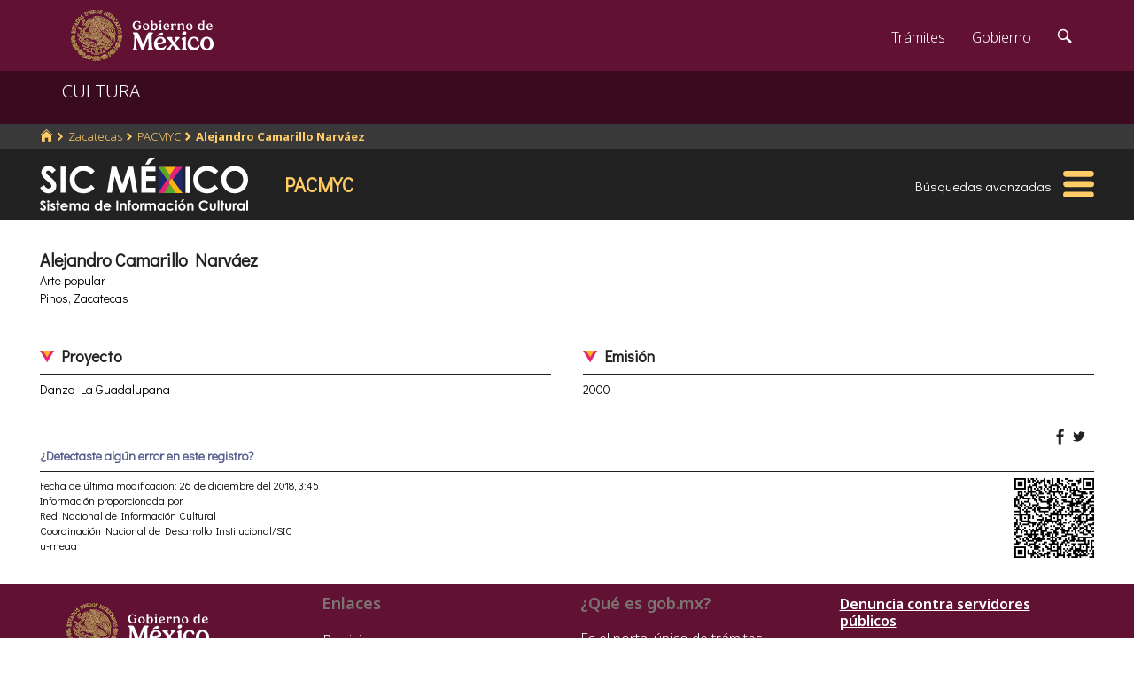

--- FILE ---
content_type: text/html; charset=utf-8
request_url: https://www.google.com/recaptcha/api2/anchor?ar=1&k=6LcMKhwUAAAAACZnqLi6YLyS6roOn9-v8RRXA_Bs&co=aHR0cHM6Ly9zaWMuY3VsdHVyYS5nb2IubXg6NDQz&hl=en&v=9TiwnJFHeuIw_s0wSd3fiKfN&size=invisible&anchor-ms=20000&execute-ms=30000&cb=rds89o5w8nma
body_size: 48880
content:
<!DOCTYPE HTML><html dir="ltr" lang="en"><head><meta http-equiv="Content-Type" content="text/html; charset=UTF-8">
<meta http-equiv="X-UA-Compatible" content="IE=edge">
<title>reCAPTCHA</title>
<style type="text/css">
/* cyrillic-ext */
@font-face {
  font-family: 'Roboto';
  font-style: normal;
  font-weight: 400;
  font-stretch: 100%;
  src: url(//fonts.gstatic.com/s/roboto/v48/KFO7CnqEu92Fr1ME7kSn66aGLdTylUAMa3GUBHMdazTgWw.woff2) format('woff2');
  unicode-range: U+0460-052F, U+1C80-1C8A, U+20B4, U+2DE0-2DFF, U+A640-A69F, U+FE2E-FE2F;
}
/* cyrillic */
@font-face {
  font-family: 'Roboto';
  font-style: normal;
  font-weight: 400;
  font-stretch: 100%;
  src: url(//fonts.gstatic.com/s/roboto/v48/KFO7CnqEu92Fr1ME7kSn66aGLdTylUAMa3iUBHMdazTgWw.woff2) format('woff2');
  unicode-range: U+0301, U+0400-045F, U+0490-0491, U+04B0-04B1, U+2116;
}
/* greek-ext */
@font-face {
  font-family: 'Roboto';
  font-style: normal;
  font-weight: 400;
  font-stretch: 100%;
  src: url(//fonts.gstatic.com/s/roboto/v48/KFO7CnqEu92Fr1ME7kSn66aGLdTylUAMa3CUBHMdazTgWw.woff2) format('woff2');
  unicode-range: U+1F00-1FFF;
}
/* greek */
@font-face {
  font-family: 'Roboto';
  font-style: normal;
  font-weight: 400;
  font-stretch: 100%;
  src: url(//fonts.gstatic.com/s/roboto/v48/KFO7CnqEu92Fr1ME7kSn66aGLdTylUAMa3-UBHMdazTgWw.woff2) format('woff2');
  unicode-range: U+0370-0377, U+037A-037F, U+0384-038A, U+038C, U+038E-03A1, U+03A3-03FF;
}
/* math */
@font-face {
  font-family: 'Roboto';
  font-style: normal;
  font-weight: 400;
  font-stretch: 100%;
  src: url(//fonts.gstatic.com/s/roboto/v48/KFO7CnqEu92Fr1ME7kSn66aGLdTylUAMawCUBHMdazTgWw.woff2) format('woff2');
  unicode-range: U+0302-0303, U+0305, U+0307-0308, U+0310, U+0312, U+0315, U+031A, U+0326-0327, U+032C, U+032F-0330, U+0332-0333, U+0338, U+033A, U+0346, U+034D, U+0391-03A1, U+03A3-03A9, U+03B1-03C9, U+03D1, U+03D5-03D6, U+03F0-03F1, U+03F4-03F5, U+2016-2017, U+2034-2038, U+203C, U+2040, U+2043, U+2047, U+2050, U+2057, U+205F, U+2070-2071, U+2074-208E, U+2090-209C, U+20D0-20DC, U+20E1, U+20E5-20EF, U+2100-2112, U+2114-2115, U+2117-2121, U+2123-214F, U+2190, U+2192, U+2194-21AE, U+21B0-21E5, U+21F1-21F2, U+21F4-2211, U+2213-2214, U+2216-22FF, U+2308-230B, U+2310, U+2319, U+231C-2321, U+2336-237A, U+237C, U+2395, U+239B-23B7, U+23D0, U+23DC-23E1, U+2474-2475, U+25AF, U+25B3, U+25B7, U+25BD, U+25C1, U+25CA, U+25CC, U+25FB, U+266D-266F, U+27C0-27FF, U+2900-2AFF, U+2B0E-2B11, U+2B30-2B4C, U+2BFE, U+3030, U+FF5B, U+FF5D, U+1D400-1D7FF, U+1EE00-1EEFF;
}
/* symbols */
@font-face {
  font-family: 'Roboto';
  font-style: normal;
  font-weight: 400;
  font-stretch: 100%;
  src: url(//fonts.gstatic.com/s/roboto/v48/KFO7CnqEu92Fr1ME7kSn66aGLdTylUAMaxKUBHMdazTgWw.woff2) format('woff2');
  unicode-range: U+0001-000C, U+000E-001F, U+007F-009F, U+20DD-20E0, U+20E2-20E4, U+2150-218F, U+2190, U+2192, U+2194-2199, U+21AF, U+21E6-21F0, U+21F3, U+2218-2219, U+2299, U+22C4-22C6, U+2300-243F, U+2440-244A, U+2460-24FF, U+25A0-27BF, U+2800-28FF, U+2921-2922, U+2981, U+29BF, U+29EB, U+2B00-2BFF, U+4DC0-4DFF, U+FFF9-FFFB, U+10140-1018E, U+10190-1019C, U+101A0, U+101D0-101FD, U+102E0-102FB, U+10E60-10E7E, U+1D2C0-1D2D3, U+1D2E0-1D37F, U+1F000-1F0FF, U+1F100-1F1AD, U+1F1E6-1F1FF, U+1F30D-1F30F, U+1F315, U+1F31C, U+1F31E, U+1F320-1F32C, U+1F336, U+1F378, U+1F37D, U+1F382, U+1F393-1F39F, U+1F3A7-1F3A8, U+1F3AC-1F3AF, U+1F3C2, U+1F3C4-1F3C6, U+1F3CA-1F3CE, U+1F3D4-1F3E0, U+1F3ED, U+1F3F1-1F3F3, U+1F3F5-1F3F7, U+1F408, U+1F415, U+1F41F, U+1F426, U+1F43F, U+1F441-1F442, U+1F444, U+1F446-1F449, U+1F44C-1F44E, U+1F453, U+1F46A, U+1F47D, U+1F4A3, U+1F4B0, U+1F4B3, U+1F4B9, U+1F4BB, U+1F4BF, U+1F4C8-1F4CB, U+1F4D6, U+1F4DA, U+1F4DF, U+1F4E3-1F4E6, U+1F4EA-1F4ED, U+1F4F7, U+1F4F9-1F4FB, U+1F4FD-1F4FE, U+1F503, U+1F507-1F50B, U+1F50D, U+1F512-1F513, U+1F53E-1F54A, U+1F54F-1F5FA, U+1F610, U+1F650-1F67F, U+1F687, U+1F68D, U+1F691, U+1F694, U+1F698, U+1F6AD, U+1F6B2, U+1F6B9-1F6BA, U+1F6BC, U+1F6C6-1F6CF, U+1F6D3-1F6D7, U+1F6E0-1F6EA, U+1F6F0-1F6F3, U+1F6F7-1F6FC, U+1F700-1F7FF, U+1F800-1F80B, U+1F810-1F847, U+1F850-1F859, U+1F860-1F887, U+1F890-1F8AD, U+1F8B0-1F8BB, U+1F8C0-1F8C1, U+1F900-1F90B, U+1F93B, U+1F946, U+1F984, U+1F996, U+1F9E9, U+1FA00-1FA6F, U+1FA70-1FA7C, U+1FA80-1FA89, U+1FA8F-1FAC6, U+1FACE-1FADC, U+1FADF-1FAE9, U+1FAF0-1FAF8, U+1FB00-1FBFF;
}
/* vietnamese */
@font-face {
  font-family: 'Roboto';
  font-style: normal;
  font-weight: 400;
  font-stretch: 100%;
  src: url(//fonts.gstatic.com/s/roboto/v48/KFO7CnqEu92Fr1ME7kSn66aGLdTylUAMa3OUBHMdazTgWw.woff2) format('woff2');
  unicode-range: U+0102-0103, U+0110-0111, U+0128-0129, U+0168-0169, U+01A0-01A1, U+01AF-01B0, U+0300-0301, U+0303-0304, U+0308-0309, U+0323, U+0329, U+1EA0-1EF9, U+20AB;
}
/* latin-ext */
@font-face {
  font-family: 'Roboto';
  font-style: normal;
  font-weight: 400;
  font-stretch: 100%;
  src: url(//fonts.gstatic.com/s/roboto/v48/KFO7CnqEu92Fr1ME7kSn66aGLdTylUAMa3KUBHMdazTgWw.woff2) format('woff2');
  unicode-range: U+0100-02BA, U+02BD-02C5, U+02C7-02CC, U+02CE-02D7, U+02DD-02FF, U+0304, U+0308, U+0329, U+1D00-1DBF, U+1E00-1E9F, U+1EF2-1EFF, U+2020, U+20A0-20AB, U+20AD-20C0, U+2113, U+2C60-2C7F, U+A720-A7FF;
}
/* latin */
@font-face {
  font-family: 'Roboto';
  font-style: normal;
  font-weight: 400;
  font-stretch: 100%;
  src: url(//fonts.gstatic.com/s/roboto/v48/KFO7CnqEu92Fr1ME7kSn66aGLdTylUAMa3yUBHMdazQ.woff2) format('woff2');
  unicode-range: U+0000-00FF, U+0131, U+0152-0153, U+02BB-02BC, U+02C6, U+02DA, U+02DC, U+0304, U+0308, U+0329, U+2000-206F, U+20AC, U+2122, U+2191, U+2193, U+2212, U+2215, U+FEFF, U+FFFD;
}
/* cyrillic-ext */
@font-face {
  font-family: 'Roboto';
  font-style: normal;
  font-weight: 500;
  font-stretch: 100%;
  src: url(//fonts.gstatic.com/s/roboto/v48/KFO7CnqEu92Fr1ME7kSn66aGLdTylUAMa3GUBHMdazTgWw.woff2) format('woff2');
  unicode-range: U+0460-052F, U+1C80-1C8A, U+20B4, U+2DE0-2DFF, U+A640-A69F, U+FE2E-FE2F;
}
/* cyrillic */
@font-face {
  font-family: 'Roboto';
  font-style: normal;
  font-weight: 500;
  font-stretch: 100%;
  src: url(//fonts.gstatic.com/s/roboto/v48/KFO7CnqEu92Fr1ME7kSn66aGLdTylUAMa3iUBHMdazTgWw.woff2) format('woff2');
  unicode-range: U+0301, U+0400-045F, U+0490-0491, U+04B0-04B1, U+2116;
}
/* greek-ext */
@font-face {
  font-family: 'Roboto';
  font-style: normal;
  font-weight: 500;
  font-stretch: 100%;
  src: url(//fonts.gstatic.com/s/roboto/v48/KFO7CnqEu92Fr1ME7kSn66aGLdTylUAMa3CUBHMdazTgWw.woff2) format('woff2');
  unicode-range: U+1F00-1FFF;
}
/* greek */
@font-face {
  font-family: 'Roboto';
  font-style: normal;
  font-weight: 500;
  font-stretch: 100%;
  src: url(//fonts.gstatic.com/s/roboto/v48/KFO7CnqEu92Fr1ME7kSn66aGLdTylUAMa3-UBHMdazTgWw.woff2) format('woff2');
  unicode-range: U+0370-0377, U+037A-037F, U+0384-038A, U+038C, U+038E-03A1, U+03A3-03FF;
}
/* math */
@font-face {
  font-family: 'Roboto';
  font-style: normal;
  font-weight: 500;
  font-stretch: 100%;
  src: url(//fonts.gstatic.com/s/roboto/v48/KFO7CnqEu92Fr1ME7kSn66aGLdTylUAMawCUBHMdazTgWw.woff2) format('woff2');
  unicode-range: U+0302-0303, U+0305, U+0307-0308, U+0310, U+0312, U+0315, U+031A, U+0326-0327, U+032C, U+032F-0330, U+0332-0333, U+0338, U+033A, U+0346, U+034D, U+0391-03A1, U+03A3-03A9, U+03B1-03C9, U+03D1, U+03D5-03D6, U+03F0-03F1, U+03F4-03F5, U+2016-2017, U+2034-2038, U+203C, U+2040, U+2043, U+2047, U+2050, U+2057, U+205F, U+2070-2071, U+2074-208E, U+2090-209C, U+20D0-20DC, U+20E1, U+20E5-20EF, U+2100-2112, U+2114-2115, U+2117-2121, U+2123-214F, U+2190, U+2192, U+2194-21AE, U+21B0-21E5, U+21F1-21F2, U+21F4-2211, U+2213-2214, U+2216-22FF, U+2308-230B, U+2310, U+2319, U+231C-2321, U+2336-237A, U+237C, U+2395, U+239B-23B7, U+23D0, U+23DC-23E1, U+2474-2475, U+25AF, U+25B3, U+25B7, U+25BD, U+25C1, U+25CA, U+25CC, U+25FB, U+266D-266F, U+27C0-27FF, U+2900-2AFF, U+2B0E-2B11, U+2B30-2B4C, U+2BFE, U+3030, U+FF5B, U+FF5D, U+1D400-1D7FF, U+1EE00-1EEFF;
}
/* symbols */
@font-face {
  font-family: 'Roboto';
  font-style: normal;
  font-weight: 500;
  font-stretch: 100%;
  src: url(//fonts.gstatic.com/s/roboto/v48/KFO7CnqEu92Fr1ME7kSn66aGLdTylUAMaxKUBHMdazTgWw.woff2) format('woff2');
  unicode-range: U+0001-000C, U+000E-001F, U+007F-009F, U+20DD-20E0, U+20E2-20E4, U+2150-218F, U+2190, U+2192, U+2194-2199, U+21AF, U+21E6-21F0, U+21F3, U+2218-2219, U+2299, U+22C4-22C6, U+2300-243F, U+2440-244A, U+2460-24FF, U+25A0-27BF, U+2800-28FF, U+2921-2922, U+2981, U+29BF, U+29EB, U+2B00-2BFF, U+4DC0-4DFF, U+FFF9-FFFB, U+10140-1018E, U+10190-1019C, U+101A0, U+101D0-101FD, U+102E0-102FB, U+10E60-10E7E, U+1D2C0-1D2D3, U+1D2E0-1D37F, U+1F000-1F0FF, U+1F100-1F1AD, U+1F1E6-1F1FF, U+1F30D-1F30F, U+1F315, U+1F31C, U+1F31E, U+1F320-1F32C, U+1F336, U+1F378, U+1F37D, U+1F382, U+1F393-1F39F, U+1F3A7-1F3A8, U+1F3AC-1F3AF, U+1F3C2, U+1F3C4-1F3C6, U+1F3CA-1F3CE, U+1F3D4-1F3E0, U+1F3ED, U+1F3F1-1F3F3, U+1F3F5-1F3F7, U+1F408, U+1F415, U+1F41F, U+1F426, U+1F43F, U+1F441-1F442, U+1F444, U+1F446-1F449, U+1F44C-1F44E, U+1F453, U+1F46A, U+1F47D, U+1F4A3, U+1F4B0, U+1F4B3, U+1F4B9, U+1F4BB, U+1F4BF, U+1F4C8-1F4CB, U+1F4D6, U+1F4DA, U+1F4DF, U+1F4E3-1F4E6, U+1F4EA-1F4ED, U+1F4F7, U+1F4F9-1F4FB, U+1F4FD-1F4FE, U+1F503, U+1F507-1F50B, U+1F50D, U+1F512-1F513, U+1F53E-1F54A, U+1F54F-1F5FA, U+1F610, U+1F650-1F67F, U+1F687, U+1F68D, U+1F691, U+1F694, U+1F698, U+1F6AD, U+1F6B2, U+1F6B9-1F6BA, U+1F6BC, U+1F6C6-1F6CF, U+1F6D3-1F6D7, U+1F6E0-1F6EA, U+1F6F0-1F6F3, U+1F6F7-1F6FC, U+1F700-1F7FF, U+1F800-1F80B, U+1F810-1F847, U+1F850-1F859, U+1F860-1F887, U+1F890-1F8AD, U+1F8B0-1F8BB, U+1F8C0-1F8C1, U+1F900-1F90B, U+1F93B, U+1F946, U+1F984, U+1F996, U+1F9E9, U+1FA00-1FA6F, U+1FA70-1FA7C, U+1FA80-1FA89, U+1FA8F-1FAC6, U+1FACE-1FADC, U+1FADF-1FAE9, U+1FAF0-1FAF8, U+1FB00-1FBFF;
}
/* vietnamese */
@font-face {
  font-family: 'Roboto';
  font-style: normal;
  font-weight: 500;
  font-stretch: 100%;
  src: url(//fonts.gstatic.com/s/roboto/v48/KFO7CnqEu92Fr1ME7kSn66aGLdTylUAMa3OUBHMdazTgWw.woff2) format('woff2');
  unicode-range: U+0102-0103, U+0110-0111, U+0128-0129, U+0168-0169, U+01A0-01A1, U+01AF-01B0, U+0300-0301, U+0303-0304, U+0308-0309, U+0323, U+0329, U+1EA0-1EF9, U+20AB;
}
/* latin-ext */
@font-face {
  font-family: 'Roboto';
  font-style: normal;
  font-weight: 500;
  font-stretch: 100%;
  src: url(//fonts.gstatic.com/s/roboto/v48/KFO7CnqEu92Fr1ME7kSn66aGLdTylUAMa3KUBHMdazTgWw.woff2) format('woff2');
  unicode-range: U+0100-02BA, U+02BD-02C5, U+02C7-02CC, U+02CE-02D7, U+02DD-02FF, U+0304, U+0308, U+0329, U+1D00-1DBF, U+1E00-1E9F, U+1EF2-1EFF, U+2020, U+20A0-20AB, U+20AD-20C0, U+2113, U+2C60-2C7F, U+A720-A7FF;
}
/* latin */
@font-face {
  font-family: 'Roboto';
  font-style: normal;
  font-weight: 500;
  font-stretch: 100%;
  src: url(//fonts.gstatic.com/s/roboto/v48/KFO7CnqEu92Fr1ME7kSn66aGLdTylUAMa3yUBHMdazQ.woff2) format('woff2');
  unicode-range: U+0000-00FF, U+0131, U+0152-0153, U+02BB-02BC, U+02C6, U+02DA, U+02DC, U+0304, U+0308, U+0329, U+2000-206F, U+20AC, U+2122, U+2191, U+2193, U+2212, U+2215, U+FEFF, U+FFFD;
}
/* cyrillic-ext */
@font-face {
  font-family: 'Roboto';
  font-style: normal;
  font-weight: 900;
  font-stretch: 100%;
  src: url(//fonts.gstatic.com/s/roboto/v48/KFO7CnqEu92Fr1ME7kSn66aGLdTylUAMa3GUBHMdazTgWw.woff2) format('woff2');
  unicode-range: U+0460-052F, U+1C80-1C8A, U+20B4, U+2DE0-2DFF, U+A640-A69F, U+FE2E-FE2F;
}
/* cyrillic */
@font-face {
  font-family: 'Roboto';
  font-style: normal;
  font-weight: 900;
  font-stretch: 100%;
  src: url(//fonts.gstatic.com/s/roboto/v48/KFO7CnqEu92Fr1ME7kSn66aGLdTylUAMa3iUBHMdazTgWw.woff2) format('woff2');
  unicode-range: U+0301, U+0400-045F, U+0490-0491, U+04B0-04B1, U+2116;
}
/* greek-ext */
@font-face {
  font-family: 'Roboto';
  font-style: normal;
  font-weight: 900;
  font-stretch: 100%;
  src: url(//fonts.gstatic.com/s/roboto/v48/KFO7CnqEu92Fr1ME7kSn66aGLdTylUAMa3CUBHMdazTgWw.woff2) format('woff2');
  unicode-range: U+1F00-1FFF;
}
/* greek */
@font-face {
  font-family: 'Roboto';
  font-style: normal;
  font-weight: 900;
  font-stretch: 100%;
  src: url(//fonts.gstatic.com/s/roboto/v48/KFO7CnqEu92Fr1ME7kSn66aGLdTylUAMa3-UBHMdazTgWw.woff2) format('woff2');
  unicode-range: U+0370-0377, U+037A-037F, U+0384-038A, U+038C, U+038E-03A1, U+03A3-03FF;
}
/* math */
@font-face {
  font-family: 'Roboto';
  font-style: normal;
  font-weight: 900;
  font-stretch: 100%;
  src: url(//fonts.gstatic.com/s/roboto/v48/KFO7CnqEu92Fr1ME7kSn66aGLdTylUAMawCUBHMdazTgWw.woff2) format('woff2');
  unicode-range: U+0302-0303, U+0305, U+0307-0308, U+0310, U+0312, U+0315, U+031A, U+0326-0327, U+032C, U+032F-0330, U+0332-0333, U+0338, U+033A, U+0346, U+034D, U+0391-03A1, U+03A3-03A9, U+03B1-03C9, U+03D1, U+03D5-03D6, U+03F0-03F1, U+03F4-03F5, U+2016-2017, U+2034-2038, U+203C, U+2040, U+2043, U+2047, U+2050, U+2057, U+205F, U+2070-2071, U+2074-208E, U+2090-209C, U+20D0-20DC, U+20E1, U+20E5-20EF, U+2100-2112, U+2114-2115, U+2117-2121, U+2123-214F, U+2190, U+2192, U+2194-21AE, U+21B0-21E5, U+21F1-21F2, U+21F4-2211, U+2213-2214, U+2216-22FF, U+2308-230B, U+2310, U+2319, U+231C-2321, U+2336-237A, U+237C, U+2395, U+239B-23B7, U+23D0, U+23DC-23E1, U+2474-2475, U+25AF, U+25B3, U+25B7, U+25BD, U+25C1, U+25CA, U+25CC, U+25FB, U+266D-266F, U+27C0-27FF, U+2900-2AFF, U+2B0E-2B11, U+2B30-2B4C, U+2BFE, U+3030, U+FF5B, U+FF5D, U+1D400-1D7FF, U+1EE00-1EEFF;
}
/* symbols */
@font-face {
  font-family: 'Roboto';
  font-style: normal;
  font-weight: 900;
  font-stretch: 100%;
  src: url(//fonts.gstatic.com/s/roboto/v48/KFO7CnqEu92Fr1ME7kSn66aGLdTylUAMaxKUBHMdazTgWw.woff2) format('woff2');
  unicode-range: U+0001-000C, U+000E-001F, U+007F-009F, U+20DD-20E0, U+20E2-20E4, U+2150-218F, U+2190, U+2192, U+2194-2199, U+21AF, U+21E6-21F0, U+21F3, U+2218-2219, U+2299, U+22C4-22C6, U+2300-243F, U+2440-244A, U+2460-24FF, U+25A0-27BF, U+2800-28FF, U+2921-2922, U+2981, U+29BF, U+29EB, U+2B00-2BFF, U+4DC0-4DFF, U+FFF9-FFFB, U+10140-1018E, U+10190-1019C, U+101A0, U+101D0-101FD, U+102E0-102FB, U+10E60-10E7E, U+1D2C0-1D2D3, U+1D2E0-1D37F, U+1F000-1F0FF, U+1F100-1F1AD, U+1F1E6-1F1FF, U+1F30D-1F30F, U+1F315, U+1F31C, U+1F31E, U+1F320-1F32C, U+1F336, U+1F378, U+1F37D, U+1F382, U+1F393-1F39F, U+1F3A7-1F3A8, U+1F3AC-1F3AF, U+1F3C2, U+1F3C4-1F3C6, U+1F3CA-1F3CE, U+1F3D4-1F3E0, U+1F3ED, U+1F3F1-1F3F3, U+1F3F5-1F3F7, U+1F408, U+1F415, U+1F41F, U+1F426, U+1F43F, U+1F441-1F442, U+1F444, U+1F446-1F449, U+1F44C-1F44E, U+1F453, U+1F46A, U+1F47D, U+1F4A3, U+1F4B0, U+1F4B3, U+1F4B9, U+1F4BB, U+1F4BF, U+1F4C8-1F4CB, U+1F4D6, U+1F4DA, U+1F4DF, U+1F4E3-1F4E6, U+1F4EA-1F4ED, U+1F4F7, U+1F4F9-1F4FB, U+1F4FD-1F4FE, U+1F503, U+1F507-1F50B, U+1F50D, U+1F512-1F513, U+1F53E-1F54A, U+1F54F-1F5FA, U+1F610, U+1F650-1F67F, U+1F687, U+1F68D, U+1F691, U+1F694, U+1F698, U+1F6AD, U+1F6B2, U+1F6B9-1F6BA, U+1F6BC, U+1F6C6-1F6CF, U+1F6D3-1F6D7, U+1F6E0-1F6EA, U+1F6F0-1F6F3, U+1F6F7-1F6FC, U+1F700-1F7FF, U+1F800-1F80B, U+1F810-1F847, U+1F850-1F859, U+1F860-1F887, U+1F890-1F8AD, U+1F8B0-1F8BB, U+1F8C0-1F8C1, U+1F900-1F90B, U+1F93B, U+1F946, U+1F984, U+1F996, U+1F9E9, U+1FA00-1FA6F, U+1FA70-1FA7C, U+1FA80-1FA89, U+1FA8F-1FAC6, U+1FACE-1FADC, U+1FADF-1FAE9, U+1FAF0-1FAF8, U+1FB00-1FBFF;
}
/* vietnamese */
@font-face {
  font-family: 'Roboto';
  font-style: normal;
  font-weight: 900;
  font-stretch: 100%;
  src: url(//fonts.gstatic.com/s/roboto/v48/KFO7CnqEu92Fr1ME7kSn66aGLdTylUAMa3OUBHMdazTgWw.woff2) format('woff2');
  unicode-range: U+0102-0103, U+0110-0111, U+0128-0129, U+0168-0169, U+01A0-01A1, U+01AF-01B0, U+0300-0301, U+0303-0304, U+0308-0309, U+0323, U+0329, U+1EA0-1EF9, U+20AB;
}
/* latin-ext */
@font-face {
  font-family: 'Roboto';
  font-style: normal;
  font-weight: 900;
  font-stretch: 100%;
  src: url(//fonts.gstatic.com/s/roboto/v48/KFO7CnqEu92Fr1ME7kSn66aGLdTylUAMa3KUBHMdazTgWw.woff2) format('woff2');
  unicode-range: U+0100-02BA, U+02BD-02C5, U+02C7-02CC, U+02CE-02D7, U+02DD-02FF, U+0304, U+0308, U+0329, U+1D00-1DBF, U+1E00-1E9F, U+1EF2-1EFF, U+2020, U+20A0-20AB, U+20AD-20C0, U+2113, U+2C60-2C7F, U+A720-A7FF;
}
/* latin */
@font-face {
  font-family: 'Roboto';
  font-style: normal;
  font-weight: 900;
  font-stretch: 100%;
  src: url(//fonts.gstatic.com/s/roboto/v48/KFO7CnqEu92Fr1ME7kSn66aGLdTylUAMa3yUBHMdazQ.woff2) format('woff2');
  unicode-range: U+0000-00FF, U+0131, U+0152-0153, U+02BB-02BC, U+02C6, U+02DA, U+02DC, U+0304, U+0308, U+0329, U+2000-206F, U+20AC, U+2122, U+2191, U+2193, U+2212, U+2215, U+FEFF, U+FFFD;
}

</style>
<link rel="stylesheet" type="text/css" href="https://www.gstatic.com/recaptcha/releases/9TiwnJFHeuIw_s0wSd3fiKfN/styles__ltr.css">
<script nonce="8Ha3MTyBRMLY_N7Z65SQZA" type="text/javascript">window['__recaptcha_api'] = 'https://www.google.com/recaptcha/api2/';</script>
<script type="text/javascript" src="https://www.gstatic.com/recaptcha/releases/9TiwnJFHeuIw_s0wSd3fiKfN/recaptcha__en.js" nonce="8Ha3MTyBRMLY_N7Z65SQZA">
      
    </script></head>
<body><div id="rc-anchor-alert" class="rc-anchor-alert"></div>
<input type="hidden" id="recaptcha-token" value="[base64]">
<script type="text/javascript" nonce="8Ha3MTyBRMLY_N7Z65SQZA">
      recaptcha.anchor.Main.init("[\x22ainput\x22,[\x22bgdata\x22,\x22\x22,\[base64]/[base64]/bmV3IFpbdF0obVswXSk6Sz09Mj9uZXcgWlt0XShtWzBdLG1bMV0pOks9PTM/bmV3IFpbdF0obVswXSxtWzFdLG1bMl0pOks9PTQ/[base64]/[base64]/[base64]/[base64]/[base64]/[base64]/[base64]/[base64]/[base64]/[base64]/[base64]/[base64]/[base64]/[base64]\\u003d\\u003d\x22,\[base64]\\u003d\x22,\x22TcOww7XCicO7FsOdwrnCink2G8OEEVTChHkIw6bDqwrCtXk9acOcw4UCw5LCoFNtCA/DlsKmw7YxEMKSw7fDlcOdWMOcwroYcR3CiVbDiThGw5TCon1wQcKNOETDqQ9Nw4BlesKxLcK0OcKvcloMwr0mwpN/[base64]/CqsKZMcKMwp3DmcO1w4YYw63DrMO2wqpxJioxwoLDjMOnTXjDpcO8TcOLwq80UMOLQ1NZRwzDm8K7bcK0wqfCkMOvYG/CgSzDr2nCpwJIX8OAOsOrwozDj8ORwpVewqp6dnhuE8Ouwo0RH8OLSwPCpcK+bkLDtg0HVEFeNVzCgsK0wpQvKAzCicKCQFTDjg/[base64]/EFvCocKvw4s4w5xew44kIMKkw41Hw4N/NznDux7Ci8Kvw6Utw6Uow53Cj8KaNcKbXwzDgsOCFsOKCXrCmsKaJBDDtm5efRPDhzvDu1kIa8OFGcKdwrPDssK0XsK0wro7w5gqUmE0wpshw5DCtMO7YsKLw584wrY9AsKNwqXCjcOkwo0SHcKuw45mwp3Cn0LCtsO5w7LCocK/[base64]/wq7DomnChyxwAWPClsK6N8OsBWTDlU3DtjMSw5vCh0RXccOHwrJKaR/Dp8OewoTDlcOkw4DCh8KpfsO2KcKUCsOPe8OKwpl0TcKIWRo8wr/[base64]/Ci8OOCFIaXcK1wpnCn0hTwoHCuRTDpBoSw5pfIDscw6jDnVBsU0jCiDRIw4PCjBzCtCEBw582IsOhw7HDkynDk8K8w6EgwonCgFBhwrVPfMOXWcK/Q8ObRFbCkDNqP2YOAcO0KQAPw5jCrWvDscK9w7PCm8K5WQF1w5Jmw4pxQ1EVw4bDgS7DscKBCHLDqBvCgWvCh8KCWX13Cno/wqrCnsOTGsKnwpjCnMKgB8K0W8OqeBrDocKSEwbCpMOwHlx0w4IYUSgxwrREwpZaIsOswrQPw4jCjsOkwps0CkHCiHdrC1LDiEPDuMKrw7/DmsOqCMOIwrPDjXxew5gJZ8K0w5FsVyHCvsKAHMO0w6opw5xWBlA9NcKlw7fDrsOANcOke8O5wp/CkwIgwrHCjMKYPMOOISjDtzAUwpjDnMKpwrHDlsKQw6BELsKnw58XHMKyCw8Mwp7DvyATQlooFTvDhG/DhRBwdRjCisO/w6VGQcKtADxxw5UucsOWwrZ0w7HDgjZcWcKuwoJ1eMKkwqRVY0UiwpsTwoMZwpTDhsKmw47CiVx/[base64]/DuMKlwonCmALCpcOYw6LChsKewqQ+VsKoUsKeLMOnwqrDllNAwqJ0wp3CuWlsGsKsecKpVxLChncyFMK7wr7DqMObHgkGC37Chm7CiEPCr38UO8OYRsOTZEXCg1LDnAzDnFLDh8OsWMO8wqLCkcOswoNOEgTDk8OCMsO9wqfCrcKRE8KFcwR8SmnDu8OcP8O/IFYEw49Rw5rDgw8ZwpXDo8KhwrUTw6QgeG8fOC5ywptxwp3Cp1MlY8KYw5DCmwAiDj3CkQJ/AMKqbcO/TBfDoMOwwqU4AMKgCylWw488w5bDk8OJLhjDvUvDj8KvIH5Kw5jCocKbwpHCs8OewqPCl1U+wrTCiT3CicOSPl5SHjwCwqnCv8OSw6TCvcKdw7cNeSBtd0RVwq7ChRDCtXbCusOkwozDgMKkT2rDr07CmMONw4/ClcKOwp55Lj/Cih8wGj7CusOGOTjClkrCv8KCwqvDpVFgbgxIw4jDl1fCoBVxC11Tw6DDkDo8ZC58PsK7QMO1BQvDjsKMZsOfw48oOzc5wp/DuMO5IcKzWQERJsKSw5zCvTjDoGQjwpDChsOPwofCoMK/[base64]/[base64]/Dj8Kzb8ODwqgPwrrChBvDi8KrwoBGw59swr3CmmRRY8KHNH4KwrRww5k+woHCkC81YMKZwrgQwoPDo8KiwobCp3YKUm7CmMKRw5x/wrDCr3J8XMOEX8KzwoBDwq01Pg/[base64]/CsGfDksK9TMOYDMOGwqw+PcKXTR1INQ4/TGzDrDDDq8OzIcKjw53CmcKefTfCpsKueQHDkcK4Cyl9GsK2c8KiwqXDsyHCncKrw7/[base64]/wp/CksO5YlNudjDDpsKawrtJBMOxwq/CosObQsKNTMOwDMKqFmnCgsOkwojDmsOFETgydV/CjH5KwqfCmCrDrsOgdMOwE8K9bUZMBsKFwq7DkcO3w7xVKsOqZsKyU8OcBMKIwplrwrsNw5PCjH0LwoLDrE9ywrLCsQxUw6/[base64]/DcOPw4Rywq1oFxFPJ8OTw7IEw7LDvcOfwp3CslbDlcKkGBAMEcKTIBcefzc5UEHDmBI7w4DCv3sgAsK2E8O1w5/CvQzCpHECwopoVsOTOHFDwpIuQFDDqsKwwpM0wpxKJnjDn2pVLMOSw6ZxX8OgOlXCkMKlwoDDsyzDpMODwpxJw4lFdsOcQ8OIw6TDtMKtZDLCnsO4w4LCjsOqGGLCs3PDsQ0Cwo17wqzDm8O4Mk3CiRbDs8O3dDPCuMKPw5cEJsO9wos6w4U/MCwNbcKNNVzCtMOQw4h0w63CtsKRw4kIBVrDjkLCuQ5zw7olw7AjNRg9w4Rje2HDuVQkw5zDrsKrdC1Qwr9Ew4gZwpvDtwXCjTbCjcOlw5bDlsKgIy5HZcOvwrDDhCrCp3QZPMKMK8Ouw4oSOsOOwrHCqsKIwo7DnsOvKA1+dTfDmF3DtsO0w73Cik88wp/CgMOcLyjCm8KYdcO0ZsKOw7rDp3LCvjt6N3DClmEKwrLDhi17JMKxGcKgNlnDjlzDlmM/YsOCM8OIwrjCtWALw7rCv8Kpw6ZpFj7Dh25dAjzDkR81wo3DuFjDkU/CmhJ5wqcBwoXCuERwME4La8OxJ24jNMOpwp8UwpsPw6IhwqcuTTrDgiF2BcKGWMOew7vClsOqw7HCsVUac8O0w5gKa8OQLmgARFoaw5YBwrJQwo/DicKzEsKEw5/[base64]/CjMKTaA5cBCgzF8O5w5zDmMKRwoLDjHpKw6NJQXHClsKdVE3DosOzwocUMsOmwprDnQIGd8K3G1nDlAPCnsKEfgZXw6tOaG/CsCQgwobCiBbCkB1Qwpp/wqvDpl9UVMK5f8Opw5YZwpYZw5BvwpPDt8OWwpjCqD7Dn8OoZQfDqMOVKMK2aWjDghErwo4hIMKYw4PCv8Otw7Nuw5lXwpAfbjHDt0PDvgkDw63DusOOc8O5PVgqwpgmwq7DtcKFwoDCvcO7w4DCv8Kaw5wpw5I8XRhywoZxS8O3w6XCqhVFIQFTesOHwrjDpMOsM1/DlmLDqww9O8KPw7fDscKjwrbCpUs6wqbDtcObLsO9w7ARODLDh8O/cB1Ew6rDjjHCoh5Twps4AXBeF3zDsj3DmMKqFlTCjcKOwodRPMOjw7/DvsKjwoHChMKBw6jCuHTDhgfDmsOlc0PCoMOGXBvDnMOEwqHCqWvDqsKPGSjCkcKUfMKSwonCjhbDg1haw7sjPmvCncOjMcKec8O9dcO8VcOhwqN3QkTCiwjDmcKLNcKiw7jDiS7Co2gsw4/CoMOQwoTCg8K4IHrCv8K0w4sqLCPDm8K+KFpAWlHDu8OMfysfNcKMOsKgMMKYwr3CssOjUcODRcKIwoQqX3/Cq8Obwq7DlsOFwpUmw4LCqT9HesOAES/Dm8Occ34Iwpd3w6cLJsKzw7R7w6RKwpbCqHrDusKHYcKtwpZEwpZZw4DCvAwiw4TDoV7DnMOnw6N1SwRwwqPDs39dw75UYsOUwqDCrQhPwoTDnMKkMMOxWmLCuyvCr3J1woYswok4BcOAVWJww7/CocORwp/[base64]/CrcOlw6QdFDB5SMKPc1DCosO6Yw7Dm8KmUcKdZl/[base64]/CsyREfMKhw5JQCE3CjcOXwrnDqCfDm8KuFyHCjD3DtDd5QcKRJFzDscOawqw4wqTDgB8LDm8lEMOKwoQ2ccKDw6pacHrCtMKgOhjClsOcw6pWwojDhMKRw4sPbBYFwrTCj3FdwpY1dwxhw5nDu8KNw5jDoMKqwqc2woXCkAM3wofCvMKWPsOAw75sScOEEx/CpSLCusKzw6bCqkl/Z8O5w7s5FnwaXnjCusOmR3bDl8KPwoJPw407SGjDhCIdw6LDv8KEwrHCmcKfw4t9BlMYJGIPWRDDpcKrXUkjw4rChl3DmlI2w5FNwqRhwqXCo8OAwrgWwqjCqcKlwrDCvSPDkTvCtwZTwpY5GGPCk8Omw7PCgcKaw63CrsO5SMKDf8Oow4vCuXbCh8KRwoZGwr/[base64]/[base64]/Dj8KOwqbDnk1aw4PChsKiYcOmDMOIVlBpEMKPQ2FyNAjCvXRvw4x3LwtQC8ORw43Dq3LDoEbDvMKzH8OESMOrwr/CksKfwpzCohAMw556w7AxTF8ewpbDvcKwNWYUVMKXwqZFWMKPwqPCpyrCnMKKCcKDMsKadsKUW8K1w6BVwrBxw7wUw7wmw6kRex3DiRPDiVZnw7UFw74BIGXCssKJwp/[base64]/[base64]/wpJBw6fDm8KHc8KeecKRRRjDqcKQw7INEEfCisOsNnHDrRrDuG7Cq1wcci3ChzrDh2V5Pk0zY8OTccOjw65eJGXCiS5uKcKMWxZbw7wZw4bCsMKML8K4w7bCgsKuw7pYw6Z0ZsK+IXjCrsOyYcO0wofDmRfCisOlw6MBBMOqHC/[base64]/[base64]/DssKBeHDDh2xrICszeMKTw5hvwp7CvXjCrsOTVMKCZsOzG3NVwocabgxJA1pFwo46w6TDnsKLDcK/[base64]/DtMOlwqXDtmvCnMO1w6Z9w6Icw5zDvWDCjwvCqQgPYcO4w6Vlw4DDsBjDv07CgSINCVjDnljDi1EHw58qZV3CqsOfw6DDqcOZwpVjH8OIB8OBDcO/U8KawqUiwocZL8OPw4Ivw5vDk3cTO8OmYcObGsK3Jh/CoMO2FRDCssKPwqrCoUHCgCwfQ8KzwpPCmCw/XwJ0wpXCusOSwp0Vw4wSwqnCli04w43Ck8KswooIHkbDi8KvKHx4FWPCusKpwpYZw5d0SsKTWWHDn3wCFcK0w7TDlkdgHUwLw7PCpy55wpIfw5zCn3fDulBrIcKjT2TCmsKhwrssPTrDvAPDshVOwqzCoMKfVcO/wp1iw5rCucO1Oys0RMOGw6jDr8O6MsOrU2XDkWkIMsKLwp7CqGcfw40swr4ZVkzDkcKESR3Du1ZRXcOWwoYqcFfCuX3DncK6w4XDpknCqMKww6oWwqLDmiI/HH4xE1Fyw7djw6fCojjCsh3Du2x7w6l+CigSfzrDgsOoEMOQw4wLKShRZ1HDs8KPRGU8HRIOWMORRsKTLix/By3CpsOeDsKwM0NgYQtYA3Ybwr3DphBDFsO1wozDqzbCnQRZwpw3wqFMQRQsw43Dn1TDjFjCg8O+w61lwpcQeMKCwqp2wrvChsOwMQzCicKsf8K/[base64]/DkGpteVzCtcK5dBnDv8Kkw5/DgTFBw6LCqsOAwqEDw7rCmsOLw4DCh8KOL8OlcG0bU8KzwqdWGFzClcOLwq/CnX/DvcOaw7LCosKqYm5SOBvCnxLDhcKmRjfClRzCklHCq8OUw6h6w5wswr3CksK6wrvCocKifj/[base64]/DuSzDoMK/esKuZMK9w6rChMKnBATClMK+wr3CmRcZw5HCmVFsE8OCXgh5wr/DiBbDh8KAw7PCicOkw4gCdcONwrnCj8O1SMK5wq1lwrbDrMOMw53ChcKLETMDwpJWb2rCuVbCn3bCrALCqUbDm8OzHRVUwrzDsXTDlGpzNjTCksOlE8Owwq/CrMK/G8OWw6/DrsKsw71lSWdlYXE0SCEww7jDksOHwoPDi2cuRiwXwo3ClSBMDsO5eV8/XsKlJg5sRjLDmsODwqw8bm7DrDXChl/CksOPRcKww6QVfcO1w4jDk0nCszHDpwjDmsKUMWU/wrxpwpzCv3/DlTgnw6ZvLgwBfsKOasOMw7TCosODVx/DkcKOUcO2wrYtEsKuw5QrwqjDkzgPa8K8YANiFsOzwqtLwo/CgyvCu0oxNVTDtMK7wpEqw5PCnEbCqcKtwroWw4JsPyDCgip2wq7CrsKAOMKUw45Xw5dPVsOxVFoKw6jCjCDDmMO6w5kNdlMqXm/CjH7CugA6wp/DpTXCqMOkQFvCh8K/FU7CkcKYKXRnw6bDnsO/wq/DucOcAmodVsKpw6JeKHFUwqI+HsKuKMKnw6J4UsKVAic5RMOVMsK7w7HCnsOnwp4eUsKhex/[base64]/Dl8OvFsKGFsOCw6VawqcfwoDChRpoZsO0w7ILVsOOwoPCv8KWIcKyRizCjsO/CxTCgsK/AsOQwpXDpH7CvMOzw43DhmjClSHCtXXDlmoiwoonwoUiFMOnw6URZl4iwrvDtizCsMO7bcOgQ23Dg8KuwqrCiCMMwo8RV8OLw6Apw55TDMKAesO8w4hhMGNZM8ODw7sYfMODw5/DucO+LsOtRsO9wpHDqjN3FTpVw5wqCAXDvD7DuH0LwqvDsV1PVcOdw5jCjsOkwp1jw77Cpk9CTcKVesK1wplnw4PDlMOmwqbCs8KYw6HDq8K6cU/CslslPMKVHg18VcORZ8Otw7nDq8KwMCPCji3DhSjCv05rwrVSwoxAM8OxwqfDj2sIOFpYw6gABQxJwrjCvUdPw5Apw4h2wrZECMOAZmkHwpvDs2fCvsOawqnCi8O7wqZnGgfCpWwEw6nCvsOVwpEWwr0Zw4zDln/Dgg/CrcORXMK9wpQWf0huXcK6fMKSYnlaX1pEX8OiOsOiSMKIwoEFOC91w5rCr8O9fcOrE8OMwo/CqcKjw6jCuWXDtisqWsO5dsKhG8OjIsOvBcKjw70fwrlLwr/[base64]/DscOrPcOUZMK9IMO3PcO8ZhrCuMKyGMO8w6geMhAswqbDhkTDvgbDt8OOGhjCr28wwpJmN8Ktw44Uw5dAf8KHHcOkBygcMxEgw486w5jDuD/Dh0E7wr3CnMOHR108SMORwpHCo31zw6c3f8Ocw5fCtcKJwq7Cr0TCq19mZFsiB8KcJMKeRsOOU8KUw7RKw4V7w4BZW8Otw4V/DMOkSDB3d8OTw45uwqzCmxErahtRwotPwpXCtjh2wpHDo8O8bggdDcKUMVPCkD7ChMKhb8OYBmTDqlPChMK3GsKZw7hWwojCisKSLwrCk8OjT0ZJwoFpbGLDnlPDlibDgUDDoDJMwrI/[base64]/CkcOdUXzCisKkFGjCkcKiwpZeWnYCYDZxw79PbsOVGDpXAEhCCsOcKsK3w7Eybz/CnlcYw40owrdcw6rClTHCv8O9fAUwG8KxNFpVI37Dnk9xBcKjw6syTcKQd23Cr2h2cDLDjcO6w5XCmsKcw5/Di2/DmMKLH0TCmMOQw4vDiMKUw5oZLlkfw4x2IMKYw486w4IYEsK1ahvDmsK5w5jDoMOIwojDqwgsw6IBYsOvw7fDunPDiMOWE8Oow5lMw4I6w5hWwo1EGUPDklAOw4Qsa8O2w6hVFMKLT8KBHQpDw6PDlg3CvFLChlDDlGHCiDDDpXkydATCsU/DomFBTMOQwqYXwoZ5wqoUwqd3wo5ISMO4CjzDsmhdE8KDw4UKfw1Ywo5DMcKkw7pVw5HCqcOOwrZDK8OlwpEGM8Kpwq/Dr8Kew4LCnjJ3wrDCjS0mCcK7d8OyQ8Kdw6N6wp4Zw7FhdlHCncOsLUXDkMKxcVAFw57DiG9ZXQzCucKPw4YTwrh0IVV7KMOTwpDDujzDhsOeW8OVBcK1BcOheW/[base64]/CkTptw4dnw5oBacKCw7HDsgLDqGY6YHtBwr/[base64]/CqELCm181wovDlsKzAsKQWcKZw69zwpTChsODwocGwrvCj8K6w6LDmx7Dl08QbsO5wpkeClvCosKxwpjCrcOEwq3Cu1fCg8Kbw7rCgBTCtMKQwrbDpMKlw6l/SgNzd8KYwrRZwqQhN8ONBTM+X8KCLVPDt8KDAsKOw5DCmA3Ctjl7biFXw7nDiyIvWAnCmcKcN3jDoMOLwocpC3fCgmTDscKnw4ZFw5HDicKOPDTDncOgwqQ8a8Odw6vDrsOmMlw+aFLCg2gewrcPEcK3J8Oxw7wpwooYwr/CucOID8K4w79VworCtcOxw4M/w4nCvzDDqMKLLXN8wqPCiRInbMKfSMOQwo7CgMOvw6DCskfCs8KReU4Ww4rCunnClWDCsFTDlsKmwpUJwrvCnsOPwo1JajpvKMOmUmsTwo/Cpy1ndz1dGcOwHcOSwrPDujYrwrXCqQl0w57ChcOFwrtYw7fCrWbCgi3CrcK5asOXCcOzw594wqdLwpjDlcOgdWcybC3CrsOawoNxw5LCqlwow754AMKHwr3DhMK4P8K6wrLDlsKXw40Ow7YuO1JBwqobIgfCpFLDhsO1DVDCj3jDshxBeMO4wq/DpHsswo7Ck8OgPl93w4nDmMOBecKQPi7DiV7CiRAOwqxqYjXCo8O4w4oXIn3DpQHCocOxNFrCs8KtBgBQLsK7LD1pwrbDn8O4TkgNw5RTQiAyw4kIGADDusKhwrEAGcOIw5bCk8O4PQrCqMOAw4jDsx/DjMO1woAgw50XfkDCgsKffMOfRQnDssKJCVnDicOlw54qCT0Yw7B8MBNRcsOCwoNYwoXClcOiw4N1dR/DmmNEwqxcw5Yuw6kqw6cxw6/Cg8O0wpouecKKCQLDvsK1w6RMwonDg37DqMO4w6Q4H1tIwonDtcK2w5tXJGpQwrPCoVfCu8OUTsKHwrnDsEVPw5Row5gdw7jCl8Kww4cBcUzDhm/[base64]/CjXHDswfDv8OHw5bCgyzCocK+aMKDwq4QwrjCg2Y1DQkkNMK3LgwtC8OAIMKZfh7CrT/[base64]/DhcOReE3CoMK8wp3CnmNKNMKIw7pTwrHCjsKEL8KtMRPCsADCgCTDv08rAcKKUQbCtsKQwpViwr45b8K7woTDvTHDrMONAWnCk0AeJsK5U8KeGETCpzrCq1jDrAl0cMK1wrvDsSBgOWQXegd6GEVew45xKAnDmhbDm8KYw7DClkQzYxjDiQg/[base64]/Col/DqhbCjAbCusK9w6FFwpTCg8KxwpvDrBdVSMO3wpvDgsKLwpo2PmbDlcKywqZTX8O/w7zDncOPwrrCsMKgw47CnhrCnsK3wp1Fw6Fhw5lEIcO8e8Kzwo9aBcKYw47Cj8ONw6kwQwUtIArDqkfCkBvDj1PCgEhXRsKCPsKNGMOFRXBdw40aeybCsRbDgMOxdsKMwqvCnjlGw6RWZsOXRMKDwpxvesK7TcKNARpBw5p0RQZ/[base64]/DpMOTw6HCucKCw7PCi8OZBWVXPwvCocKqDHNZJEcjfgZBw4rChsKMGCzCm8OiMHPCnl4XwqA0w7jCg8KDw5VgGsO/wrsHcSDCt8OywpREDTfCnEo3w7vDjsO1w7XCim/DsiLDqsKxwqwwwrcPYx41w4rCvgLCjcKrwqxqwpDDpMOuQsObw6huw71yw6fDlHnChMKWBlTDj8KNw5TDm8OpAsKzwrxEw6kLMExnADRXHW/[base64]/CnsOiFMOhwqJEw71uDsOvw6J+wpcXQHR0wp5Rw7PDi8OwwpVOwpjCscOhwq1Hw7jDgVDDlcONwrTDhmgvTMKlw5TDr35sw6xzbMO3w5MALMKtFTdRw5gAIMOZPgwJw5Y8w4pJwolxQzxREjvDu8O9UhjDjz12w7/Dl8K5wrbDrEzDmGPCn8Klw6EMw4PChkliGcOHw5MYw4LDkTjDkhrDhMOOw6HCgA/CtsOWw4DDgSvDuMK6wpTCssOUw6DDrhkWdsOsw6g8w6rCksOyUkXCvMOtZSPDuA3DjEMcw7DDi0PDqk7CrsONFk/CpMKHwoFceMKXJAMSIizDkmA3w6ZzKQPDu27DjcOEw4cVwrpuw75HHsOxwpJJaMKnw6EkLSs7w5/DnsO7IsOCayMxwoBtRMK2wrZTFy1Pw7bDrcO9w54vb2fDmsOVBcOEw4XClcKUw6PDrzzCqMKYEyXDs0rCsG/Dmx4qKMKrwrjDuTvCuF83YgzDljQ2w5DDrcO9IkUfw69Ewo4Swp7CuMKKw68twqxxwojDssKPfsOrBMOhYsKXw6HChcKBwoMQY8OhUz17w6fCu8KgagZNA184fBFNwqfCjAgQQxw+bj/DhzzDt1DCkE07w7HDgW4wwpXDkiHCosKdw58yVFIfFMKDek/CvcKEwqALSDTCtWgow4rDoMKze8OQZjPCnTFPw4lDwq19CcK8CsO8w53CvsOzwotUGSh1cH7DsEfDkh/[base64]/DgCpcw67CuRPDkDhxUyLCi2ljwo/ChcKFw7bDgBcFw7DDncONw4XCtgsrHsKswo1Hwr1PP8KFAynCtsO5EcKiD3rCvMOVwodMwqEJJMKhwo/CuAcww6XDvMOSMgrCpAN5w6dCw7DDtMODw51rwo/Cun9Xw45hwp9OTmrCm8K+LsOOHsKtPsKNZ8OrEzhtNxtmeyjCosOcw5jDriBcwq09wpDCo8OzL8KdwqvDqXY9woFVDGXDg37Cm1sfw595NDLDt3ENw7dJwqRiKcKBOXVKw6RwVsKtHxl6w5A2wrbDjWI/[base64]/DpcOHBMOJwoTCusOJw5lCw6Fww7nDgMOiwo0TwqJmworCksOAFsOKTMKBa3ExB8Onw7fCt8OxKMKew7/[base64]/CnmF3RcKew6pOZQ0TwoUWQnPCvRE6RcKUwrDCnzlpw5HCtDfCnsKDwpTDhDLCucKDL8KSw6nCl3fDlcOYwrDCnEHCsiFZw40nwpEFFm3CkcOHwrnDksOrWMOxHg/CtsKLfn40wocwZiTCjFzDgHNOIcOoUHLDlHDChcOQwp3CuMKRWFIdwo/DoMO9wokZw7oRw7TDpA/CmMKlw7p7w5dBw4t3woRSesKtU2DDu8O6wrLDlMOtFsKkwq/[base64]/CtsOucMKJwo3DosOsw5vCtjBpwpXDrmpMLnXCkCrDnFTCisOxYjzCsMOJCT8Xw5bCgMKMwqYyWcK0w4pzw59dwrhrEQhBMMKOwrZHw5/[base64]/[base64]/CisOcw58be19GYsKTI0nCkxHCkmIuwo7DkcOHw6jDoBrDlxRZDjdiasKpwq8NMMOCw61fwrtPGcKtwozDhMOfw4oww6nCvRlXFDfCjcOgw6RxY8Knw5zDuMKWw6/CvjovwpN6Zhc8TloOw4ZSwrkzw4xEEsK4FcKiw4zDvkVbBcOIw4HDs8OfEl1Lw63CklfDsGXDowXDvcK3WRNlGcOIUMOFw6pqw5DCoWjCoMOIw7rDi8ORw7leYTMZQsOJZX7Co8OhK3s+w5EjwofDk8O1w4fDp8Oxwq/CsRRRw4/CvMOgwqJiwrnDohpcwqDDusKnw6RIwpNUKcK1HsOUw4HDgkFmaS19wrbDvsKEwpnDtnHCoEjCvQDCpmDDgTjDoU8gwpJXWBfCh8Ktw67Cs8KAwr1MHBvCk8K/w43DlVdKPsKywpvDojhWwrErDFo3w50vLnPCmXUJw7FRcWwlw57Ck1ILw6t1H8OpKAHDiSPDgsOLw6fDrcOcbsKdwpJjwp3Cl8KNwqkmFsOxwr/Cn8KcGsKtWTnDu8OgOizCgGBgKMKSwrnCn8KYScKITsKlwpHCg3HCvxXDswHCrAHChsOpbDQOw4Bnw67DosKnNnvDvmXCmwZzw4LCsMOJb8K7wrsZwqVfwrrCmsONT8KwC0PCicKjw5HDnyHCkWzDs8KPwo1IAsOPR1AOFcK/O8KfLMK7LhUmAMOmw4MZKEHDl8KiacOHwow2wptKNH45w7IYwo3DlcKPLMKNwrgOwqzDpMK3wrfCjmM0XsOzwrDCpHvCmsOcw50qw5guwpTCvMKIw6rCrQA5w51hwpUOwpnCugbCgncAYCZoMcOYw74CRcO6wq/DlEXDt8Osw4plWsK2f0PCscKGABwCEzFzwqMnwoJTVR/DqMOkIhDDr8KYPQU+wr1JVsOIw5rCk3vConvCjXbDtMKQw57Ci8OdYsKmHm3Dt35vw69tasKgw5Mfw5xQA8OOPEHDkcKRasOaw6TCoMKgAHEQGcOiwo/DkGsvwqvDkl/[base64]/[base64]/CoGx9WcO6KDx9FsOow59lw4M0wo3CucOoHyRfw4jChyXDgMKefn1Sw7fCqTDCr8O7wrzDk37Dmh95LlbDmAwQH8KzwpnCoTjDhcOEOgvCmhMQJWd4eMKcQyfClMOzwohOwqg+w79eKsO4wqTDp8OCwo/DmGLCjGgRI8KKOsOiNV3CtMOQIQQjaMOVf2tSERrCk8OSwpXDiXDCjcK7wrcvwoMewrInwqADYm7Ch8ORH8KSPcOAJMKXHcKCwrkzwpFsdRteVkglwofDhR7ClzlGwqPCl8OeVA8/OBbDmcKdOQ9aL8OgczfCg8OeRComw6VhwpXCvMKZVGHCgW/[base64]/ClMOfw7fClHR6w5oTR8KtU8OeSlnCnEZ3w4p8FWrDuFfClcOXw4bCplcqfxrDkmtaRMOWw61Bajs7X39XFXoSGi3Cmi7CicKrVGnDjxPDmUDCrQTDvjDDgj/Cuj/DnMO0VsKmF1TCqcOsaGM2NBl3azvCtEM/cA1VWsKMw7zDicO0TMOLScOfNsKIWTc/[base64]/CvGMuw57DhFNlwpYNwpdzUXLCjcOtw4nCscOPfRXCqh/CkcK5IcK2wq5HXXHDo3rDj2oPCMOVw6l+SsKoOSLDhFLDqgESwqkRNzTCl8KNwrIIw7jClnnDmjosLxkhLcKpWncdw4ZFaMOBw4luw4BneBl0wp9Qw4XDg8OABcOaw6TCoRfDo20ZblnDhcK/LDVnw5XCnjnCj8K/wp0FVD3DrMOzNG/[base64]/DmsKSwrzCoMOPUcKpw70YZMO2wq0GwrXDkzVJwolrw7zDgC/Dojo3IMOEEcOvQgpwwqsmW8KGHsONbB15InfDvFPCk1XDgCHCpsO6NsOlwq3Dl1BZwoV8asKwIzHCusOmw75WT0VPw59Ew55OVcKpw5YWITLDpwAnwqpXwoYCT0ktw6/DpcOMeUHDqDzCjsOdJMOiEcKmYw5bQ8O4wpHDoMOyw4hxTcOHwqpUSDVATwfDm8OWwrNpwqkdCsKcw5IAMRZSBy3DhxcswpbCoMKCwoDCp01AwqM1TCDDisKZJVIpwqzCoMKQChVPAz/DvcKCw6h1w7LDjsKZUXA+wrpZFsOLeMK/XCrDpCs5w5p3w5rDhcOjGMOuTD05w5fCtU9FwqLCu8O+wo7DvUIrOFfDkMKPw4tuLChJI8KESjtvw6BTwpg8el/[base64]/[base64]/Qj7DvMK/wpRvV0dle28DwpzCigrDhz3DlhfCpn3CsMK/[base64]/CucKYwq3Drm8FHBrDlMOMwqU9w7LCusOWwqvDpVjClhFvR1wMBsKdwoFTWcKcw63CrsK7OcO8KcKNw7Eow57DiQHCi8Kmd25hMAbDrsKNGsOGwq7DpsKsQSTCjDHCrmx9w6rClMOSw5wawr3CjyPCq3zDnixASWA/U8K/SMOTZsOfw704wo0INBbDnHA3w4tbUETDrMOBwp1EYMKDw40BWFpIwoNdw5cUS8OKTRbDhGMQTsOQCCQGccKIwpo5w7fDp8KBeADDlV/Dnz/[base64]/DlcK2JD/DvsKuFxLCnMOQFMK8cA3CocK2wqXDnl8hN8KnwpXChy1qw5JTwr3DpjcXw7whYCl+WMOnwrNxwoUKwqkYCGF9w4ocwr1ub0gzCcOqw4bDlkJKw4dKDCpPdWXDmsOww51UU8KAIsO5N8KCB8KCwrTCoQwBw6/Dh8K9ZcKVw4BdKsOCDDhsLxBOwrQxw6FDNsK/dHrDlzFWLMKhwqnCisKUw4B5XFnDkcOPZXRhEcO+wrTDocKhw6rDqsOmwrXCosO9w7PCgw12Z8OmwodoVh8Iw77DoCbDrcKdw7HDkMOjbsOowqnCtcKhwqPCjgRMwq8CXcO2wqdVwoJaw7zDmcOfDWPCpAnCuBAGw4crO8OXw4jDu8O6UcK4w7bCrsOAwq1/OgHCk8K6wo3DqsKOeQDDvgB1wrLDvHASw6vCgivCnXxZY2lAX8OWJ1ZrQEDDjX7Cv8O0wozCsMOYLW3CrVXDuj0TVCbCrsOiw7BHw7MbwqgzwoxLa1zCrFrDi8O4c8KXP8K/QT07wpXCgkYSw6XChHXCvMOlZcO/eBvCqMO/wrHDnMKiw7cMw5PCpsO6wrvDslxGwrYyGSvDicKzw7TCgMODUDMsZCocwqp6e8OJwo9TAsOqwrfDrMOlwr/[base64]/CucKbHMOiYxDDo8OOIHpCOV4HXMOEOl8/[base64]/Y8OVPsOaw79PwonCjXrCncOwVERpQMO9O8KIVF16eWbDhsOmeMK/w74rAcODwr5CwpQPwrpjXsOWwq/[base64]/Cn8KOw6jDicKcwrTCrcKhJcOlL8KPdMObw555wop2w4paw7vClMKZw6NwesK1W03DoCLCggXCqcKGwqfClCrCp8KVVWhAagDDoDrCk8OKWMKLXSDDpsKcQW12ecOIVEjDtcKOMMOYw61kYGcWw7jDocKwwp/DvwQ3w5rDt8KsKcKzB8O0Q33DllVvGAbCm2zCiCvDmDQYwpp0PMOrw7ELCMKfT8K1WcObwroUewPDpcKiwpRQDMOewowewpTCvBYvw4LDojRmJXxFPyfCjsK8w6B+wp/[base64]/[base64]/CsDZLEMO2woMpw7zCv8KkIAbCtyU6GsKIcsK7ERxiw74rQ8KIN8OMT8O2wqF3woZ6R8OQw68YJAgpw5d1UcKawrtGw7lew6/Cq0FjDMOKwoUiw58fw77CssOKwozCgcO/W8KZXis/w6xta8OBwqLCsRPCssKEwrbCnMKUEivDlxjCrsKIRcOeJVVFLkINw4nDsMOUw7wcwrZlw60Ww4NtOAB+OHMdwpHCnmoGCMOQwqfCgMKWZDrDt8KAfGQMw79mAsOXwr7Dj8Oew4ZfIj4ZwoZLJsKSUivCn8Kvw5I3wo3DicORNsOnFMO9T8KPGcK5w53CoMOew7/DgXDCqMOVVsKUwp0GCyzDpi7CiMOUw5LCj8K/wo3Co0LCkcORwosJRMOgasKrfiUZw5kDwodGRGtuDsKRR2TDoHfCgMKqe0jCq2vDnVIEFsKtwqDChMOCwpAcw4k5w69dQcODQcKeesKAwo4lesKYwrogPxzCkMKAasKOwovDh8ODMsKsOS3CtgJVw71rWxXCnjEhCsKtwqbDiU/DuR1FD8OSdmbCnCrCu8O2RcOjwq3Dvnk1HsOlGsO8wr0owrPDp2vDgwc6wrDDiMKmXsK4GsOFwo05w6VSJMKFEQobwowgVUTCm8KEw7N4QsOowq7Drh1gDsO7wpvDhsOpw4LClUw4XsK+CcKmwpdhOWQNwoA/[base64]/DncO/XjfDmMOrX8Oew63Ds8KYO8O8dsKBwofDnV0dw5ECwpnDumFLcsKySWxAwqrCtSHChcKVZsOZbcOMw4zCu8O3EcK2woPDrMOtwo1rVh0Nw4fCvsKqw6lsTsOIdcKfwrl5fcKTwp0Jw6fCtcOEJMOMw7jDhMOiD3LDrh/Du8KCw4jCgsK3Z3dtNsOaesOjwqoCwqhuCmUYDzJuwpjDkFvCp8KJXwrDhX/DhEMUaCPDuGo5KMKdfsO5B3/CkXfDvcKowrlZwrILGDzClsKpwo4/CnrCgCLDiGlkBMOUwobDqAx4wqTCj8OCEAM/wprCsMKmU1fDvzENw51NLcKuRMKTw5fDu1LDscKtwoHCosK/wqVQb8O/wpbDsjkuw4nDkcOzLTHCuiwqDQHCo1/DrcOhw4hqL2bCkm7DqsOhwoUVwpzDmUHDhiUlwrvCqDnCl8OqPFliMmvCgjXDu8OmwrjCscKZcXjCpizClcK7QMOsw5/DgRYTwpROCMKYRVR0bcKwwosFwoHClTxEbMOWXQ9ww6vCrcK6woHCqMO3w4TDvMKKw6IYP8K8wox1wrPCqMKUOk4Pw5zDncOHwqTCo8Kcc8KHw7QKL1F/w584wqRTf3d+w6F7GsKNwqdTCRzDoFxKRWXCocKiw4jDgMO0w41BKUrCvwrCrh/DncOTNB/CowDCusKUw4ZFwqvCj8KZWcKYw7dhHA5awrTDkcKDWUZmOcKFeMOzK0rDicOawp5GTMO8FhATw7XCuMO0bsOTw4PCkmLCj0ciH2p4I3bDh8OcwrrDqWNDZMOPFMKNw57DgsOqcMOuw64HfcOtw7Mfw55TwonCosO6L8Kzwr3CnMKCJMKYwozDosKtw4jCqW/[base64]/CqnJ2w6nCqwxxwojCgsOdwoHDlCnDn8KLw4FywpTDj8Ojw589w4pKwqbDlAzCkcOUAkgJcsKpEhExA8OTw5vCsMO1w5fCisK4w6/CnMOlf1DDv8OjwqvCpMO1M28dw59kECNBHMOjEcKdX8K/[base64]/Dl8OcSsKXwqTCr8KhWy3Dl23CusK5KsK+wr/[base64]/DkHwPw6YJw4ROwrnCmXQOFRZ0wohZw7LCicKRbgwEecO+w58YBGlFwo1ww50AJXwUwr3CmHDDh0gOScKqdzHCmMOjcHJANwPDi8OSwr/DlygkV8Oow5zCjTlcKWzDvATDqVI6wrdLA8Kbw43Cu8OOWjk2w4zDsBbCqA0nwqEtw5HCmiI+Xx5YwpLDhMKuJMKuJxXCtAXDscKIwpLDtGBuWcOgamvCkSHCt8Oxw7lqEg\\u003d\\u003d\x22],null,[\x22conf\x22,null,\x226LcMKhwUAAAAACZnqLi6YLyS6roOn9-v8RRXA_Bs\x22,0,null,null,null,1,[16,21,125,63,73,95,87,41,43,42,83,102,105,109,121],[-3059940,617],0,null,null,null,null,0,null,0,null,700,1,null,0,\x22CvYBEg8I8ajhFRgAOgZUOU5CNWISDwjmjuIVGAA6BlFCb29IYxIPCPeI5jcYADoGb2lsZURkEg8I8M3jFRgBOgZmSVZJaGISDwjiyqA3GAE6BmdMTkNIYxIPCN6/tzcYADoGZWF6dTZkEg8I2NKBMhgAOgZBcTc3dmYSDgi45ZQyGAE6BVFCT0QwEg8I0tuVNxgAOgZmZmFXQWUSDwiV2JQyGAA6BlBxNjBuZBIPCMXziDcYADoGYVhvaWFjEg8IjcqGMhgBOgZPd040dGYSDgiK/Yg3GAA6BU1mSUk0GhkIAxIVHRTwl+M3Dv++pQYZxJ0JGZzijAIZ\x22,0,0,null,null,1,null,0,0],\x22https://sic.cultura.gob.mx:443\x22,null,[3,1,1],null,null,null,0,3600,[\x22https://www.google.com/intl/en/policies/privacy/\x22,\x22https://www.google.com/intl/en/policies/terms/\x22],\x22RtTvVT0pt4KjyzvRsIo0osCMUs2UYEjaap7z6jhQBFQ\\u003d\x22,0,0,null,1,1768439721849,0,0,[54,181],null,[191,179,95],\x22RC-IfPirpg0InUQQA\x22,null,null,null,null,null,\x220dAFcWeA7Xw063JNpNlol10KVR9H144vWdWe2DZoy87Pm4GdVTA-mdV2vTVSSqB218qdvO9pf2DHMHbJz37hERhkWL7OYe6vfU3A\x22,1768522521926]");
    </script></body></html>